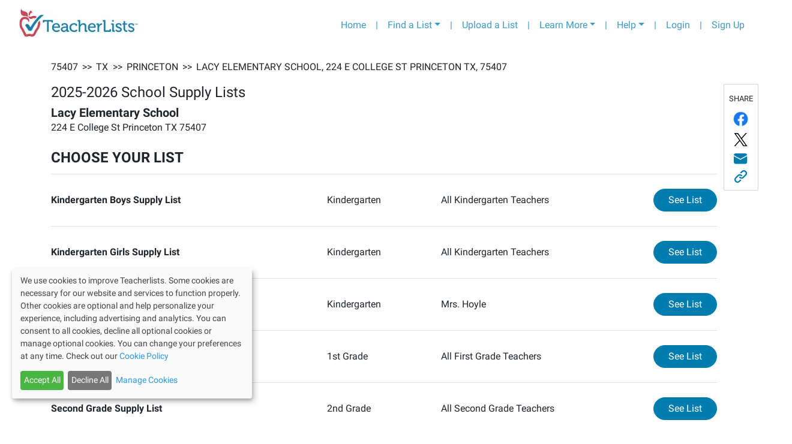

--- FILE ---
content_type: text/html; charset=utf-8
request_url: https://app.teacherlists.com/schools/109019-lacy-elementary-school
body_size: 11663
content:
<!DOCTYPE html><html lang="en"><head><link rel="preconnect" href="https://fonts.gstatic.com" crossorigin /><meta name="viewport" content="width=device-width"/><meta charSet="utf-8"/><meta name="google-site-verification" content="_LVZxo3Uj3p_tAeDdmvwM8WfA16P8wyY9iVH89j8PSE"/><style>svg:not(:root).svg-inline--fa {
  overflow: visible;
}

.svg-inline--fa {
  display: inline-block;
  font-size: inherit;
  height: 1em;
  overflow: visible;
  vertical-align: -0.125em;
}
.svg-inline--fa.fa-lg {
  vertical-align: -0.225em;
}
.svg-inline--fa.fa-w-1 {
  width: 0.0625em;
}
.svg-inline--fa.fa-w-2 {
  width: 0.125em;
}
.svg-inline--fa.fa-w-3 {
  width: 0.1875em;
}
.svg-inline--fa.fa-w-4 {
  width: 0.25em;
}
.svg-inline--fa.fa-w-5 {
  width: 0.3125em;
}
.svg-inline--fa.fa-w-6 {
  width: 0.375em;
}
.svg-inline--fa.fa-w-7 {
  width: 0.4375em;
}
.svg-inline--fa.fa-w-8 {
  width: 0.5em;
}
.svg-inline--fa.fa-w-9 {
  width: 0.5625em;
}
.svg-inline--fa.fa-w-10 {
  width: 0.625em;
}
.svg-inline--fa.fa-w-11 {
  width: 0.6875em;
}
.svg-inline--fa.fa-w-12 {
  width: 0.75em;
}
.svg-inline--fa.fa-w-13 {
  width: 0.8125em;
}
.svg-inline--fa.fa-w-14 {
  width: 0.875em;
}
.svg-inline--fa.fa-w-15 {
  width: 0.9375em;
}
.svg-inline--fa.fa-w-16 {
  width: 1em;
}
.svg-inline--fa.fa-w-17 {
  width: 1.0625em;
}
.svg-inline--fa.fa-w-18 {
  width: 1.125em;
}
.svg-inline--fa.fa-w-19 {
  width: 1.1875em;
}
.svg-inline--fa.fa-w-20 {
  width: 1.25em;
}
.svg-inline--fa.fa-pull-left {
  margin-right: 0.3em;
  width: auto;
}
.svg-inline--fa.fa-pull-right {
  margin-left: 0.3em;
  width: auto;
}
.svg-inline--fa.fa-border {
  height: 1.5em;
}
.svg-inline--fa.fa-li {
  width: 2em;
}
.svg-inline--fa.fa-fw {
  width: 1.25em;
}

.fa-layers svg.svg-inline--fa {
  bottom: 0;
  left: 0;
  margin: auto;
  position: absolute;
  right: 0;
  top: 0;
}

.fa-layers {
  display: inline-block;
  height: 1em;
  position: relative;
  text-align: center;
  vertical-align: -0.125em;
  width: 1em;
}
.fa-layers svg.svg-inline--fa {
  -webkit-transform-origin: center center;
          transform-origin: center center;
}

.fa-layers-counter, .fa-layers-text {
  display: inline-block;
  position: absolute;
  text-align: center;
}

.fa-layers-text {
  left: 50%;
  top: 50%;
  -webkit-transform: translate(-50%, -50%);
          transform: translate(-50%, -50%);
  -webkit-transform-origin: center center;
          transform-origin: center center;
}

.fa-layers-counter {
  background-color: #ff253a;
  border-radius: 1em;
  -webkit-box-sizing: border-box;
          box-sizing: border-box;
  color: #fff;
  height: 1.5em;
  line-height: 1;
  max-width: 5em;
  min-width: 1.5em;
  overflow: hidden;
  padding: 0.25em;
  right: 0;
  text-overflow: ellipsis;
  top: 0;
  -webkit-transform: scale(0.25);
          transform: scale(0.25);
  -webkit-transform-origin: top right;
          transform-origin: top right;
}

.fa-layers-bottom-right {
  bottom: 0;
  right: 0;
  top: auto;
  -webkit-transform: scale(0.25);
          transform: scale(0.25);
  -webkit-transform-origin: bottom right;
          transform-origin: bottom right;
}

.fa-layers-bottom-left {
  bottom: 0;
  left: 0;
  right: auto;
  top: auto;
  -webkit-transform: scale(0.25);
          transform: scale(0.25);
  -webkit-transform-origin: bottom left;
          transform-origin: bottom left;
}

.fa-layers-top-right {
  right: 0;
  top: 0;
  -webkit-transform: scale(0.25);
          transform: scale(0.25);
  -webkit-transform-origin: top right;
          transform-origin: top right;
}

.fa-layers-top-left {
  left: 0;
  right: auto;
  top: 0;
  -webkit-transform: scale(0.25);
          transform: scale(0.25);
  -webkit-transform-origin: top left;
          transform-origin: top left;
}

.fa-lg {
  font-size: 1.3333333333em;
  line-height: 0.75em;
  vertical-align: -0.0667em;
}

.fa-xs {
  font-size: 0.75em;
}

.fa-sm {
  font-size: 0.875em;
}

.fa-1x {
  font-size: 1em;
}

.fa-2x {
  font-size: 2em;
}

.fa-3x {
  font-size: 3em;
}

.fa-4x {
  font-size: 4em;
}

.fa-5x {
  font-size: 5em;
}

.fa-6x {
  font-size: 6em;
}

.fa-7x {
  font-size: 7em;
}

.fa-8x {
  font-size: 8em;
}

.fa-9x {
  font-size: 9em;
}

.fa-10x {
  font-size: 10em;
}

.fa-fw {
  text-align: center;
  width: 1.25em;
}

.fa-ul {
  list-style-type: none;
  margin-left: 2.5em;
  padding-left: 0;
}
.fa-ul &gt; li {
  position: relative;
}

.fa-li {
  left: -2em;
  position: absolute;
  text-align: center;
  width: 2em;
  line-height: inherit;
}

.fa-border {
  border: solid 0.08em #eee;
  border-radius: 0.1em;
  padding: 0.2em 0.25em 0.15em;
}

.fa-pull-left {
  float: left;
}

.fa-pull-right {
  float: right;
}

.fa.fa-pull-left,
.fas.fa-pull-left,
.far.fa-pull-left,
.fal.fa-pull-left,
.fab.fa-pull-left {
  margin-right: 0.3em;
}
.fa.fa-pull-right,
.fas.fa-pull-right,
.far.fa-pull-right,
.fal.fa-pull-right,
.fab.fa-pull-right {
  margin-left: 0.3em;
}

.fa-spin {
  -webkit-animation: fa-spin 2s infinite linear;
          animation: fa-spin 2s infinite linear;
}

.fa-pulse {
  -webkit-animation: fa-spin 1s infinite steps(8);
          animation: fa-spin 1s infinite steps(8);
}

@-webkit-keyframes fa-spin {
  0% {
    -webkit-transform: rotate(0deg);
            transform: rotate(0deg);
  }
  100% {
    -webkit-transform: rotate(360deg);
            transform: rotate(360deg);
  }
}

@keyframes fa-spin {
  0% {
    -webkit-transform: rotate(0deg);
            transform: rotate(0deg);
  }
  100% {
    -webkit-transform: rotate(360deg);
            transform: rotate(360deg);
  }
}
.fa-rotate-90 {
  -ms-filter: &quot;progid:DXImageTransform.Microsoft.BasicImage(rotation=1)&quot;;
  -webkit-transform: rotate(90deg);
          transform: rotate(90deg);
}

.fa-rotate-180 {
  -ms-filter: &quot;progid:DXImageTransform.Microsoft.BasicImage(rotation=2)&quot;;
  -webkit-transform: rotate(180deg);
          transform: rotate(180deg);
}

.fa-rotate-270 {
  -ms-filter: &quot;progid:DXImageTransform.Microsoft.BasicImage(rotation=3)&quot;;
  -webkit-transform: rotate(270deg);
          transform: rotate(270deg);
}

.fa-flip-horizontal {
  -ms-filter: &quot;progid:DXImageTransform.Microsoft.BasicImage(rotation=0, mirror=1)&quot;;
  -webkit-transform: scale(-1, 1);
          transform: scale(-1, 1);
}

.fa-flip-vertical {
  -ms-filter: &quot;progid:DXImageTransform.Microsoft.BasicImage(rotation=2, mirror=1)&quot;;
  -webkit-transform: scale(1, -1);
          transform: scale(1, -1);
}

.fa-flip-both, .fa-flip-horizontal.fa-flip-vertical {
  -ms-filter: &quot;progid:DXImageTransform.Microsoft.BasicImage(rotation=2, mirror=1)&quot;;
  -webkit-transform: scale(-1, -1);
          transform: scale(-1, -1);
}

:root .fa-rotate-90,
:root .fa-rotate-180,
:root .fa-rotate-270,
:root .fa-flip-horizontal,
:root .fa-flip-vertical,
:root .fa-flip-both {
  -webkit-filter: none;
          filter: none;
}

.fa-stack {
  display: inline-block;
  height: 2em;
  position: relative;
  width: 2.5em;
}

.fa-stack-1x,
.fa-stack-2x {
  bottom: 0;
  left: 0;
  margin: auto;
  position: absolute;
  right: 0;
  top: 0;
}

.svg-inline--fa.fa-stack-1x {
  height: 1em;
  width: 1.25em;
}
.svg-inline--fa.fa-stack-2x {
  height: 2em;
  width: 2.5em;
}

.fa-inverse {
  color: #fff;
}

.sr-only {
  border: 0;
  clip: rect(0, 0, 0, 0);
  height: 1px;
  margin: -1px;
  overflow: hidden;
  padding: 0;
  position: absolute;
  width: 1px;
}

.sr-only-focusable:active, .sr-only-focusable:focus {
  clip: auto;
  height: auto;
  margin: 0;
  overflow: visible;
  position: static;
  width: auto;
}

.svg-inline--fa .fa-primary {
  fill: var(--fa-primary-color, currentColor);
  opacity: 1;
  opacity: var(--fa-primary-opacity, 1);
}

.svg-inline--fa .fa-secondary {
  fill: var(--fa-secondary-color, currentColor);
  opacity: 0.4;
  opacity: var(--fa-secondary-opacity, 0.4);
}

.svg-inline--fa.fa-swap-opacity .fa-primary {
  opacity: 0.4;
  opacity: var(--fa-secondary-opacity, 0.4);
}

.svg-inline--fa.fa-swap-opacity .fa-secondary {
  opacity: 1;
  opacity: var(--fa-primary-opacity, 1);
}

.svg-inline--fa mask .fa-primary,
.svg-inline--fa mask .fa-secondary {
  fill: black;
}

.fad.fa-inverse {
  color: #fff;
}</style><link rel="preconnect" href="https://fonts.gstatic.com"/><link rel="stylesheet" data-href="https://fonts.googleapis.com/css2?family=Lato:wght@400;700&amp;display=swap" data-optimized-fonts="true"/><link rel="stylesheet" href="/css/roboto/v20/app/roboto.css"/><script>(function(w,d,s,l,i){w[l]=w[l]||[];w[l].push({'gtm.start':
                new Date().getTime(),event:'gtm.js'});var f=d.getElementsByTagName(s)[0],
                j=d.createElement(s),dl=l!='dataLayer'?'&l='+l:'';j.async=true;j.src=
                'https://www.googletagmanager.com/gtm.js?id='+i+dl;f.parentNode.insertBefore(j,f);
                })(window,document,'script','dataLayer','GTM-T4PK7SR');</script><script type="text/javascript" src="//cdn-4.convertexperiments.com/js/10041356-10041423.js"></script><link rel="preconnect" href="https://fonts.googleapis.com"/><link rel="preconnect" href="https://fonts.gstatic.com"/><link rel="stylesheet" data-href="https://fonts.googleapis.com/css2?family=Bree+Serif&amp;display=swap" data-optimized-fonts="true"/><title>Lacy Elementary School, 2025-2026 School Supply Lists | TeacherLists</title><script type="application/ld+json">{"@context":"https://schema.org","@type":"Article","mainEntityOfPage":{"@type":"ItemList","numberOfItems":9,"itemListElement":[{"@type":"ListItem","position":1,"item":{"@type":"ListItem","name":"Kindergarten Boys Supply List","url":"https://app.teacherlists.com/schools/109019-lacy-elementary-school/2923676-kindergarten-boys-supply-list/all-kindergarten-teachers/supply-list"}},{"@type":"ListItem","position":2,"item":{"@type":"ListItem","name":"Kindergarten Girls Supply List","url":"https://app.teacherlists.com/schools/109019-lacy-elementary-school/4251830-kindergarten-girls-supply-list/all-kindergarten-teachers/supply-list"}},{"@type":"ListItem","position":3,"item":{"@type":"ListItem","name":"Life Skills 1 & 2 Supply List","url":"https://app.teacherlists.com/schools/109019-lacy-elementary-school/2924174-life-skills-1--2-supply-list/mrs-hoyle/supply-list"}},{"@type":"ListItem","position":4,"item":{"@type":"ListItem","name":"First Grade Supply List","url":"https://app.teacherlists.com/schools/109019-lacy-elementary-school/2923722-first-grade-supply-list/all-first-grade-teachers/supply-list"}},{"@type":"ListItem","position":5,"item":{"@type":"ListItem","name":"Second Grade Supply List","url":"https://app.teacherlists.com/schools/109019-lacy-elementary-school/2923779-second-grade-supply-list/all-second-grade-teachers/supply-list"}},{"@type":"ListItem","position":6,"item":{"@type":"ListItem","name":"Third Grade Boys Supply List","url":"https://app.teacherlists.com/schools/109019-lacy-elementary-school/2923821-third-grade-boys-supply-list/all-third-grade-teachers/supply-list"}},{"@type":"ListItem","position":7,"item":{"@type":"ListItem","name":"Third Grade Girls Supply List","url":"https://app.teacherlists.com/schools/109019-lacy-elementary-school/4251840-third-grade-girls-supply-list/all-third-grade-teachers/supply-list"}},{"@type":"ListItem","position":8,"item":{"@type":"ListItem","name":"Fourth Grade Supply List","url":"https://app.teacherlists.com/schools/109019-lacy-elementary-school/2923899-fourth-grade-supply-list/all-fourth-grade-teachers/supply-list"}},{"@type":"ListItem","position":9,"item":{"@type":"ListItem","name":"Fifth Grade Supply List","url":"https://app.teacherlists.com/schools/109019-lacy-elementary-school/2924104-fifth-grade-supply-list/all-fifth-grade-teachers/supply-list"}}]},"description":"Find your teacher's official 2025 back-to-school supply list Lacy Elementary School, Princeton, TX.","author":{"@type":"Thing","name":"Official school supply lists from Lacy Elementary School, Princeton, TX","url":"https://app.teacherlists.com/schools/109019-lacy-elementary-school"},"headline":"Lacy Elementary School, 2025-2026 School Supply Lists | TeacherLists","breadcrumb":{"@type":"BreadcrumbList","name":"Browsing Breadcrumbs","itemListElement":[{"@type":"ListItem","position":1,"item":{"@id":"https://app.teacherlists.com/search/zip/75407","name":"75407"}},{"@type":"ListItem","position":2,"item":{"@id":"https://app.teacherlists.com/browse/state/TX","name":"TX"}},{"@type":"ListItem","position":3,"item":{"@id":"https://app.teacherlists.com/browse/city/Princeton/TX","name":"Princeton"}},{"@type":"ListItem","position":4,"item":{"@id":"https://app.teacherlists.com/schools/109019-lacy-elementary-school","name":"Lacy Elementary School, 224 E College St Princeton TX, 75407"}}]}}</script><meta property="og:title" content="Lacy Elementary School, 2025-2026 School Supply Lists | TeacherLists"/><meta property="og:image" content="https://www.teacherlists.com/content/files/2024/02/0224-tl-logo-fb-share.png"/><meta name="description" content="Find your teacher&#x27;s official 2025 back-to-school supply list Lacy Elementary School, Princeton, TX."/><meta property="og:description" content="Find your teacher&#x27;s official 2025 back-to-school supply list Lacy Elementary School, Princeton, TX."/><link rel="icon" href="/favicon.ico"/><link rel="icon" media="print" href="/public/css/print.scss"/><meta name="next-head-count" content="20"/><link rel="preload" href="/_next/static/css/f523c7482ceaf4efb554.css" as="style"/><link rel="stylesheet" href="/_next/static/css/f523c7482ceaf4efb554.css" data-n-g=""/><link rel="preload" href="/_next/static/css/f79bf274fe8c80886766.css" as="style"/><link rel="stylesheet" href="/_next/static/css/f79bf274fe8c80886766.css" data-n-p=""/><noscript data-n-css=""></noscript><script defer="" nomodule="" src="/_next/static/chunks/polyfills-a40ef1678bae11e696dba45124eadd70.js"></script><script src="/_next/static/chunks/webpack-817316fd481a0ae08e7a.js" defer=""></script><script src="/_next/static/chunks/framework-3ac77f2d8a20b7f32dfb.js" defer=""></script><script src="/_next/static/chunks/main-61fd53e2b95ee4b75e19.js" defer=""></script><script src="/_next/static/chunks/pages/_app-b20fc70387e485f07966.js" defer=""></script><script src="/_next/static/chunks/29107295-9f9dd7426e7e958c5264.js" defer=""></script><script src="/_next/static/chunks/bee240a3-3ebbc8120f8244313f1f.js" defer=""></script><script src="/_next/static/chunks/9814-ea4b685988fff0c7c8bf.js" defer=""></script><script src="/_next/static/chunks/9741-d521dd3d871cad0db5ca.js" defer=""></script><script src="/_next/static/chunks/3610-b6a3e205fec7fff40735.js" defer=""></script><script src="/_next/static/chunks/7227-969c0c345cf60b9b8d51.js" defer=""></script><script src="/_next/static/chunks/7143-f5c7cec82bbdb9a28057.js" defer=""></script><script src="/_next/static/chunks/2752-bc004b016ffa7ac0ba0c.js" defer=""></script><script src="/_next/static/chunks/pages/schools/%5BschoolSlug%5D-950881b14e9ce750763a.js" defer=""></script><script src="/_next/static/C1Nki4yq8qDbHvD-h8fmR/_buildManifest.js" defer=""></script><script src="/_next/static/C1Nki4yq8qDbHvD-h8fmR/_ssgManifest.js" defer=""></script><style data-href="https://fonts.googleapis.com/css2?family=Lato:wght@400;700&display=swap">@font-face{font-family:'Lato';font-style:normal;font-weight:400;font-display:swap;src:url(https://fonts.gstatic.com/l/font?kit=S6uyw4BMUTPHvxo&skey=2d58b92a99e1c086&v=v25) format('woff')}@font-face{font-family:'Lato';font-style:normal;font-weight:700;font-display:swap;src:url(https://fonts.gstatic.com/l/font?kit=S6u9w4BMUTPHh6UVeww&skey=3480a19627739c0d&v=v25) format('woff')}@font-face{font-family:'Lato';font-style:normal;font-weight:400;font-display:swap;src:url(https://fonts.gstatic.com/s/lato/v25/S6uyw4BMUTPHjxAwXiWtFCfQ7A.woff2) format('woff2');unicode-range:U+0100-02BA,U+02BD-02C5,U+02C7-02CC,U+02CE-02D7,U+02DD-02FF,U+0304,U+0308,U+0329,U+1D00-1DBF,U+1E00-1E9F,U+1EF2-1EFF,U+2020,U+20A0-20AB,U+20AD-20C0,U+2113,U+2C60-2C7F,U+A720-A7FF}@font-face{font-family:'Lato';font-style:normal;font-weight:400;font-display:swap;src:url(https://fonts.gstatic.com/s/lato/v25/S6uyw4BMUTPHjx4wXiWtFCc.woff2) format('woff2');unicode-range:U+0000-00FF,U+0131,U+0152-0153,U+02BB-02BC,U+02C6,U+02DA,U+02DC,U+0304,U+0308,U+0329,U+2000-206F,U+20AC,U+2122,U+2191,U+2193,U+2212,U+2215,U+FEFF,U+FFFD}@font-face{font-family:'Lato';font-style:normal;font-weight:700;font-display:swap;src:url(https://fonts.gstatic.com/s/lato/v25/S6u9w4BMUTPHh6UVSwaPGQ3q5d0N7w.woff2) format('woff2');unicode-range:U+0100-02BA,U+02BD-02C5,U+02C7-02CC,U+02CE-02D7,U+02DD-02FF,U+0304,U+0308,U+0329,U+1D00-1DBF,U+1E00-1E9F,U+1EF2-1EFF,U+2020,U+20A0-20AB,U+20AD-20C0,U+2113,U+2C60-2C7F,U+A720-A7FF}@font-face{font-family:'Lato';font-style:normal;font-weight:700;font-display:swap;src:url(https://fonts.gstatic.com/s/lato/v25/S6u9w4BMUTPHh6UVSwiPGQ3q5d0.woff2) format('woff2');unicode-range:U+0000-00FF,U+0131,U+0152-0153,U+02BB-02BC,U+02C6,U+02DA,U+02DC,U+0304,U+0308,U+0329,U+2000-206F,U+20AC,U+2122,U+2191,U+2193,U+2212,U+2215,U+FEFF,U+FFFD}</style><style data-href="https://fonts.googleapis.com/css2?family=Bree+Serif&display=swap">@font-face{font-family:'Bree Serif';font-style:normal;font-weight:400;font-display:swap;src:url(https://fonts.gstatic.com/l/font?kit=4UaHrEJCrhhnVA3DgluAx64&skey=31c3ad25dd3d74b0&v=v18) format('woff')}@font-face{font-family:'Bree Serif';font-style:normal;font-weight:400;font-display:swap;src:url(https://fonts.gstatic.com/s/breeserif/v18/4UaHrEJCrhhnVA3DgluA96Tp57F2IwN-Pw.woff2) format('woff2');unicode-range:U+0100-02BA,U+02BD-02C5,U+02C7-02CC,U+02CE-02D7,U+02DD-02FF,U+0304,U+0308,U+0329,U+1D00-1DBF,U+1E00-1E9F,U+1EF2-1EFF,U+2020,U+20A0-20AB,U+20AD-20C0,U+2113,U+2C60-2C7F,U+A720-A7FF}@font-face{font-family:'Bree Serif';font-style:normal;font-weight:400;font-display:swap;src:url(https://fonts.gstatic.com/s/breeserif/v18/4UaHrEJCrhhnVA3DgluA96rp57F2IwM.woff2) format('woff2');unicode-range:U+0000-00FF,U+0131,U+0152-0153,U+02BB-02BC,U+02C6,U+02DA,U+02DC,U+0304,U+0308,U+0329,U+2000-206F,U+20AC,U+2122,U+2191,U+2193,U+2212,U+2215,U+FEFF,U+FFFD}</style></head><body><div id="__next"><noscript><iframe src="https://www.googletagmanager.com/ns.html?id=GTM-T4PK7SR" height="0" width="0" style="display:none;visibility:hidden"></iframe></noscript><div class="container-fluid"><nav class="header_navbarContainer__2Ip2R navbar navbar-expand-lg navbar-light bg-light"><a href="https://www.teacherlists.com" class="navbar-brand"><div style="display:inline-block;max-width:100%;overflow:hidden;position:relative;box-sizing:border-box;margin:0"><div style="box-sizing:border-box;display:block;max-width:100%"><img style="max-width:100%;display:block;margin:0;border:none;padding:0" alt="" aria-hidden="true" src="[data-uri]"/></div><img alt="teacherlists-logo" src="[data-uri]" decoding="async" data-nimg="intrinsic" style="position:absolute;top:0;left:0;bottom:0;right:0;box-sizing:border-box;padding:0;border:none;margin:auto;display:block;width:0;height:0;min-width:100%;max-width:100%;min-height:100%;max-height:100%"/><noscript><img alt="teacherlists-logo" srcSet="/_next/image?url=%2FTL-logo.jpg&amp;w=256&amp;q=75 1x, /_next/image?url=%2FTL-logo.jpg&amp;w=640&amp;q=75 2x" src="/_next/image?url=%2FTL-logo.jpg&amp;w=640&amp;q=75" decoding="async" data-nimg="intrinsic" style="position:absolute;top:0;left:0;bottom:0;right:0;box-sizing:border-box;padding:0;border:none;margin:auto;display:block;width:0;height:0;min-width:100%;max-width:100%;min-height:100%;max-height:100%" loading="lazy"/></noscript></div></a><button aria-label="Toggle navigation" type="button" class="navbar-toggler"><span class="navbar-toggler-icon"></span></button><div class="collapse navbar-collapse"><ul class="ml-auto navbar-nav"><li class="nav-item"><a href="https://www.teacherlists.com" class="nav-link">Home</a></li><li class="d-none d-md-block nav-item"><a class="nav-link">|</a></li><li class="dropdown nav-item"><a aria-haspopup="true" href="#" class="dropdown-toggle nav-link" aria-expanded="false">Find a List</a><div tabindex="-1" role="menu" aria-hidden="true" class="header_tlFindAList__3-cWr dropdown-menu"><div class="FindAList_container__46aFt"><h5 class="text-center FindAList_header__ctpNG">Search by school name or zip code</h5><div class="row"><div class="col-sm-12 col-md-5"><style data-emotion="css 2b097c-container">.css-2b097c-container{position:relative;box-sizing:border-box;}</style><div class=" css-2b097c-container" id="find-a-list-state"><style data-emotion="css 7pg0cj-a11yText">.css-7pg0cj-a11yText{z-index:9999;border:0;clip:rect(1px, 1px, 1px, 1px);height:1px;width:1px;position:absolute;overflow:hidden;padding:0;white-space:nowrap;}</style><span aria-live="polite" aria-atomic="false" aria-relevant="additions text" class="css-7pg0cj-a11yText"></span><style data-emotion="css yk16xz-control">.css-yk16xz-control{-webkit-align-items:center;-webkit-box-align:center;-ms-flex-align:center;align-items:center;background-color:hsl(0, 0%, 100%);border-color:hsl(0, 0%, 80%);border-radius:4px;border-style:solid;border-width:1px;cursor:default;display:-webkit-box;display:-webkit-flex;display:-ms-flexbox;display:flex;-webkit-box-flex-wrap:wrap;-webkit-flex-wrap:wrap;-ms-flex-wrap:wrap;flex-wrap:wrap;-webkit-box-pack:justify;-webkit-justify-content:space-between;justify-content:space-between;min-height:38px;outline:0!important;position:relative;-webkit-transition:all 100ms;transition:all 100ms;box-sizing:border-box;}.css-yk16xz-control:hover{border-color:hsl(0, 0%, 70%);}</style><div class=" css-yk16xz-control"><style data-emotion="css 1hwfws3">.css-1hwfws3{-webkit-align-items:center;-webkit-box-align:center;-ms-flex-align:center;align-items:center;display:-webkit-box;display:-webkit-flex;display:-ms-flexbox;display:flex;-webkit-flex:1;-ms-flex:1;flex:1;-webkit-box-flex-wrap:wrap;-webkit-flex-wrap:wrap;-ms-flex-wrap:wrap;flex-wrap:wrap;padding:2px 8px;-webkit-overflow-scrolling:touch;position:relative;overflow:hidden;box-sizing:border-box;}</style><div class=" css-1hwfws3"><style data-emotion="css 1wa3eu0-placeholder">.css-1wa3eu0-placeholder{color:hsl(0, 0%, 50%);margin-left:2px;margin-right:2px;position:absolute;top:50%;-webkit-transform:translateY(-50%);-moz-transform:translateY(-50%);-ms-transform:translateY(-50%);transform:translateY(-50%);box-sizing:border-box;}</style><div class=" css-1wa3eu0-placeholder">Select a State</div><style data-emotion="css 1g6gooi">.css-1g6gooi{margin:2px;padding-bottom:2px;padding-top:2px;visibility:visible;color:hsl(0, 0%, 20%);box-sizing:border-box;}</style><div class="css-1g6gooi"><div class="" style="display:inline-block"><input type="text" autoCapitalize="none" autoComplete="off" autoCorrect="off" id="react-select-907068-input" spellcheck="false" tabindex="0" value="" aria-autocomplete="list" style="box-sizing:content-box;width:1px;label:input;background:0;border:0;font-size:inherit;opacity:1;outline:0;padding:0;color:inherit"/><div style="position:absolute;top:0;left:0;visibility:hidden;height:0;overflow:scroll;white-space:pre"></div></div></div></div><style data-emotion="css 1wy0on6">.css-1wy0on6{-webkit-align-items:center;-webkit-box-align:center;-ms-flex-align:center;align-items:center;-webkit-align-self:stretch;-ms-flex-item-align:stretch;align-self:stretch;display:-webkit-box;display:-webkit-flex;display:-ms-flexbox;display:flex;-webkit-flex-shrink:0;-ms-flex-negative:0;flex-shrink:0;box-sizing:border-box;}</style><div class=" css-1wy0on6"><style data-emotion="css 1okebmr-indicatorSeparator">.css-1okebmr-indicatorSeparator{-webkit-align-self:stretch;-ms-flex-item-align:stretch;align-self:stretch;background-color:hsl(0, 0%, 80%);margin-bottom:8px;margin-top:8px;width:1px;box-sizing:border-box;}</style><span class=" css-1okebmr-indicatorSeparator"></span><style data-emotion="css tlfecz-indicatorContainer">.css-tlfecz-indicatorContainer{color:hsl(0, 0%, 80%);display:-webkit-box;display:-webkit-flex;display:-ms-flexbox;display:flex;padding:8px;-webkit-transition:color 150ms;transition:color 150ms;box-sizing:border-box;}.css-tlfecz-indicatorContainer:hover{color:hsl(0, 0%, 60%);}</style><div class=" css-tlfecz-indicatorContainer" aria-hidden="true"><style data-emotion="css 8mmkcg">.css-8mmkcg{display:inline-block;fill:currentColor;line-height:1;stroke:currentColor;stroke-width:0;}</style><svg height="20" width="20" viewBox="0 0 20 20" aria-hidden="true" focusable="false" class="css-8mmkcg"><path d="M4.516 7.548c0.436-0.446 1.043-0.481 1.576 0l3.908 3.747 3.908-3.747c0.533-0.481 1.141-0.446 1.574 0 0.436 0.445 0.408 1.197 0 1.615-0.406 0.418-4.695 4.502-4.695 4.502-0.217 0.223-0.502 0.335-0.787 0.335s-0.57-0.112-0.789-0.335c0 0-4.287-4.084-4.695-4.502s-0.436-1.17 0-1.615z"></path></svg></div></div></div></div></div><div class="col-sm-12 col-md-7"><div class="dropdown"><div data-toggle="dropdown" aria-expanded="false" aria-haspopup="true" class=""><div class="input-group"><input type="text" size="200" placeholder="School Name or Zip Code" value="" class="form-control" aria-invalid="false"/><div class="input-group-append"><button type="button" style="z-index:0" class="FindAList_inputGroupButton__2zs_0 btn btn-secondary"><svg aria-hidden="true" focusable="false" data-prefix="fas" data-icon="search" class="svg-inline--fa fa-search fa-w-16 " role="img" xmlns="http://www.w3.org/2000/svg" viewBox="0 0 512 512"><path fill="currentColor" d="M505 442.7L405.3 343c-4.5-4.5-10.6-7-17-7H372c27.6-35.3 44-79.7 44-128C416 93.1 322.9 0 208 0S0 93.1 0 208s93.1 208 208 208c48.3 0 92.7-16.4 128-44v16.3c0 6.4 2.5 12.5 7 17l99.7 99.7c9.4 9.4 24.6 9.4 33.9 0l28.3-28.3c9.4-9.4 9.4-24.6.1-34zM208 336c-70.7 0-128-57.2-128-128 0-70.7 57.2-128 128-128 70.7 0 128 57.2 128 128 0 70.7-57.2 128-128 128z"></path></svg></button></div><div class="invalid-feedback"></div></div></div><div tabindex="-1" role="menu" style="max-height:20rem;overflow-y:auto;z-index:999" aria-hidden="true" class="dropdown-menu"></div></div></div></div><div class="text-center border-top mt-2 row"><div class="col"><a href="/browse">Browse Schools by State</a></div></div></div></div></li><li class="d-none d-md-block nav-item"><a class="nav-link">|</a></li><li class="nav-item"><a href="https://app.teacherlists.com/powerloader/" class="gtm-header-nav-uploadalist nav-link">Upload a List</a></li><li class="d-none d-md-block nav-item"><a class="nav-link">|</a></li><li class="dropdown nav-item"><a aria-haspopup="true" href="#" class="dropdown-toggle nav-link" aria-expanded="false">Learn More</a><div tabindex="-1" role="menu" aria-hidden="true" class="dropdown-menu dropdown-menu-right"><button type="button" tabindex="0" role="menuitem" class="dropdown-item"><a href="https://www.teacherlists.com/content/" class="nav-link">For School Districts</a></button><button type="button" tabindex="0" role="menuitem" class="dropdown-item"><a href="https://www.teacherlists.com/content/teachers/" class="nav-link">For Teachers</a></button><button type="button" tabindex="0" role="menuitem" class="dropdown-item"><a href="https://www.teacherlists.com/content/families/" class="nav-link">For Families</a></button><button type="button" tabindex="0" role="menuitem" class="dropdown-item"><a href="https://www.teacherlists.com/content/wishlist/" class="nav-link">About Wish Lists</a></button><button type="button" tabindex="0" role="menuitem" class="dropdown-item"><a href="https://app.teacherlists.com/quick-start-school-supply-lists" class="nav-link">Quick Start Supply Lists</a></button><button type="button" tabindex="0" role="menuitem" class="dropdown-item"><a href="https://www.teacherlists.com/content/sweepstakes/" class="nav-link">Sweepstakes and Promotions</a></button><button type="button" tabindex="0" role="menuitem" class="dropdown-item"><a href="https://www.teacherlists.com/blog/learning_library/" class="nav-link">Free Classroom Activities</a></button><button type="button" tabindex="0" role="menuitem" class="dropdown-item"><a href="https://www.teacherlists.com/content/teacher-discounts/" class="nav-link">Discounts for Teachers</a></button><button type="button" tabindex="0" role="menuitem" class="dropdown-item"><a href="https://www.teacherlists.com/content/video/" class="nav-link">Watch Our Video</a></button><button type="button" tabindex="0" role="menuitem" class="dropdown-item"><a href="https://www.teacherlists.com/content/supplyaclassroom/" class="nav-link">Donate to a Classroom in Need</a></button></div></li> <li class="d-none d-md-block nav-item"><div class="nav-link">|</div></li><li class="dropdown nav-item"><a aria-haspopup="true" href="#" class="dropdown-toggle nav-link" aria-expanded="false">Help</a><div tabindex="-1" role="menu" aria-hidden="true" class="dropdown-menu dropdown-menu-right"><button type="button" tabindex="0" role="menuitem" class="dropdown-item"><a href="https://www.teacherlists.com/content/faq-schools/" class="nav-link">FAQs</a></button><button type="button" tabindex="0" role="menuitem" class="dropdown-item"><a href="https://www.teacherlists.com/content/faq-schools/" class="nav-link">Getting Started</a></button><button type="button" tabindex="0" role="menuitem" class="dropdown-item"><a href="https://app.teacherlists.com/quick-start-school-supply-lists" class="nav-link">Quick Start Supply Lists</a></button><button type="button" tabindex="0" role="menuitem" class="dropdown-item"><a href="https://www.teacherlists.com/content/faq-schools/#how-to&#x27;s-for-schools--teachers" class="nav-link">How-To&#x27;s for Schools</a></button><button type="button" tabindex="0" role="menuitem" class="dropdown-item"><a href="https://www.teacherlists.com/content/faq-schools/#how-to&#x27;s-for-parents" class="nav-link">How-To&#x27;s for Parents</a></button><button type="button" tabindex="0" role="menuitem" class="dropdown-item"><a target="_blank" rel="noreferrer" href="https://www.teacherlists.com/content/contactus/" class="nav-link">Contact Us</a></button></div></li> <li class="d-none d-md-block nav-item"><div class="nav-link">|</div></li><li class="nav-item"><a href="/login" class="nav-link">Login</a></li><li class="d-none d-md-block nav-item"><div class="nav-link">|</div></li><li class="nav-item"><a href="/users/create" class="nav-link">Sign Up</a></li></ul></div></nav></div><div class="container"><div class="App_schoolSpinnerContainer__1wJ3d row"><div role="status" class="text-center spinner-border text-primary"><span class="sr-only">Loading...</span></div></div></div><div class="TLToTop_btnTotop__W-Jp2 TLToTop_posRight__1D8OG"><svg aria-hidden="true" focusable="false" data-prefix="fas" data-icon="arrow-circle-up" class="svg-inline--fa fa-arrow-circle-up fa-w-16 TLToTop_topIconHide__1LZ8K" role="img" xmlns="http://www.w3.org/2000/svg" viewBox="0 0 512 512"><path fill="currentColor" d="M8 256C8 119 119 8 256 8s248 111 248 248-111 248-248 248S8 393 8 256zm143.6 28.9l72.4-75.5V392c0 13.3 10.7 24 24 24h16c13.3 0 24-10.7 24-24V209.4l72.4 75.5c9.3 9.7 24.8 9.9 34.3.4l10.9-11c9.4-9.4 9.4-24.6 0-33.9L273 107.7c-9.4-9.4-24.6-9.4-33.9 0L106.3 240.4c-9.4 9.4-9.4 24.6 0 33.9l10.9 11c9.6 9.5 25.1 9.3 34.4-.4z"></path></svg></div><script type="text/javascript" id="hs-script-loader" async="" defer="" src="//js.hs-scripts.com/5659842.js"></script><div class="footer_footer__2j_Fr"><div class="container"><div class="row footer_footerLinks__PR-M7 mt-3"><div class="col-6 col-md-3 order-1 footer_footerSectionPadding__lWgb9 pl-0"><div class="footer_footerCategoryText__3d1vc">Learn More:</div><ul class="p-0"><li class="p-0"><a class="footer_footerLinkText__2GUmB" href="https://www.teacherlists.com/content/schools-districts/">For School Districts</a></li><li class="p-0"><a class="footer_footerLinkText__2GUmB" href="https://www.teacherlists.com/content/teachers/">For Teachers</a></li><li class="p-0"><a class="footer_footerLinkText__2GUmB" href="https://www.teacherlists.com/content/families/">For Families</a></li><li class="p-0"><a class="footer_footerLinkText__2GUmB" href="https://www.teacherlists.com/content/wishlist/">About Wish Lists</a></li><li class="p-0"><a class="footer_footerLinkText__2GUmB" href="https://app.teacherlists.com/quick-start-school-supply-lists">Quick Start Supply Lists</a></li><li class="p-0"><a class="footer_footerLinkText__2GUmB" href="https://www.teacherlists.com/content/sweepstakes/">Sweepstakes and Promotions</a></li><li class="p-0"><a class="footer_footerLinkText__2GUmB" href="https://www.teacherlists.com/blog/learning_library/">Free Classroom Activities</a></li><li class="p-0"><a class="footer_footerLinkText__2GUmB" href="https://www.teacherlists.com/content/teacher-discounts/">Discounts for Teachers</a></li><li class="p-0"><a class="footer_footerLinkText__2GUmB" href="https://www.teacherlists.com/content/supplyaclassroom/">Donate to a Classroom in Need</a></li><li class="p-0"><a class="footer_footerLinkText__2GUmB" href="https://www.teacherlists.com/content/video/">Watch our Video</a></li></ul></div><div class="col-12 col-md-2 order-3 order-md-2 className={styles.footerCategoryText} pl-0"><div class="footer_footerCategoryText__3d1vc">Help:</div><ul class="p-0"><li class="p-0"><a class="footer_footerLinkText__2GUmB" href="https://www.teacherlists.com/content/faq-schools/">FAQs</a></li><li class="p-0"><a class="footer_footerLinkText__2GUmB" href="https://www.teacherlists.com/content/faq-schools/">Getting Started</a></li><li class="p-0"><a class="footer_footerLinkText__2GUmB" href="https://app.teacherlists.com/quick-start-school-supply-lists">Quick Start Supply Lists</a></li><li class="p-0"><a class="footer_footerLinkText__2GUmB" href="https://www.teacherlists.com/content/faq-schools/#how-to&#x27;s-for-schools--teachers">How-To&#x27;s for Schools</a></li><li class="p-0"><a class="footer_footerLinkText__2GUmB" href="https://www.teacherlists.com/content/faq-schools/#how-to&#x27;s-for-parents">How-To&#x27;s for Parents</a></li><li class="p-0"><a target="_blank" rel="noreferrer" class="footer_footerLinkText__2GUmB" href="https://www.teacherlists.com/content/contactus/">Contact Us</a></li></ul></div><div class="col-12 col-md-2 order-4 order-md-3 className={styles.footerCategoryText} pl-0"><div class="footer_footerCategoryText__3d1vc">Partner with us:</div><ul class="p-0"><li class="p-0"><a class="footer_footerLinkText__2GUmB" href="https://www.teacherlists.com/content/edtech/">EdTech Providers</a></li><li class="p-0"><a class="footer_footerLinkText__2GUmB" href="https://www.teacherlists.com/content/retailer/">Retailers</a></li><li class="p-0"><a class="footer_footerLinkText__2GUmB" href="https://www.teacherlists.com/content/brands/">Brands</a></li></ul></div><div class="col-12 col-md-2 order-3 order-md-4 className={styles.footerCategoryText} pl-0"><div class="footer_footerCategoryText__3d1vc">Company:</div><ul class="p-0"><li class="p-0"><a class="footer_footerLinkText__2GUmB" href="https://www.teacherlists.com/content/about-us/">Our Story</a></li><li class="p-0"><a class="footer_footerLinkText__2GUmB" href="https://www.teacherlists.com/blog/teacherlists-in-the-news/">In the News</a></li><li class="p-0"><a class="footer_footerLinkText__2GUmB" href="https://www.teacherlists.com/content/partners/">Our Partners</a></li><li class="p-0"><a class="footer_footerLinkText__2GUmB" href="https://www.teacherlists.com/blog/">Our Blog</a></li></ul></div><div class="col-6 col-md-3 order-2 order-md-last footer_footerSectionPadding__lWgb9 pl-0"><div class="footer_footerCategoryText__3d1vc">Partners:</div><ul class="p-0 footer_imageUl__amrRb"><li class="p-0 my-3"><img height="28px" width="120px" loading="lazy" src="/0319-tl-footer-ptotoday-logo.png" alt="PTOToday Logo"/></li><li class="p-0 my-3"><img height="66px" width="120px" loading="lazy" src="/0319-tl-footer-kinf-logo.png" alt="Kids in Need Foundation Logo"/></li><li class="p-0 my-3"><a href="https://www.teacherlists.com/accessibility" title="Promet - Web Accessibility Under Review"><img height="54px" width="120px" loading="lazy" src="/0319-tl-footer-promet-logo.png" alt="Promet - Web Accessibility Under Review"/></a></li></ul></div></div><div class="footer_footerLinks__PR-M7 row"><div class="footer_footerCopy__hunYu col-12 col-md-3 pl-0"><p class="footer_copyrightMargin__xqZxB footer_bottomText__3DaEX">©<!-- -->2026<!-- --> School Family Media. All rights reserved</p></div><div class="col-12 col-md-9 text-left pl-0"><a class="footer_footerCopy__hunYu footer_bottomText__3DaEX footer_bottomLink__JqzSA" target="_blank" rel="noreferrer" href="https://schoolfamilymedia.com/privacy-policy/?__hstc=236234654.165769047ed1b306d88d7130c1e58e2f.1708540682417.1712682764514.1712751890155.92&amp;__hssc=236234654.2.1712751890155&amp;__hsfp=1186769331">Privacy Policy</a> <span class="mx-2">|</span> <a class="footer_footerCopy__hunYu footer_bottomText__3DaEX footer_bottomLink__JqzSA" target="_blank" rel="noreferrer" href="https://schoolfamilymedia.com/text-messaging-terms-conditions/">Text Messaging Terms &amp; Conditions</a> <span class="mx-2">|</span> <a class="footer_footerCopy__hunYu footer_bottomText__3DaEX footer_bottomLink__JqzSA" target="_blank" rel="noreferrer" href="https://schoolfamilymedia.com/terms-of-sale-for-services-and-products-2024/">Terms of Sale</a> <span class="mx-2">|</span> <a class="footer_footerCopy__hunYu footer_bottomText__3DaEX footer_bottomLink__JqzSA" target="_blank" rel="noreferrer" href="https://schoolfamilymedia.com/website-terms-of-use-2024/">Terms of Use</a> <span class="mx-2">|</span> <a class="footer_footerCopy__hunYu footer_bottomText__3DaEX footer_bottomLink__JqzSA" target="_blank" rel="noreferrer" href="https://schoolfamilymedia.com/cookie-policy/">Cookie Policy</a> </div><div class="col-12 col-md-9 text-left pl-0 mb-2"><a class="footer_footerCopy__hunYu footer_bottomText__3DaEX footer_bottomLink__JqzSA" target="_blank" rel="noreferrer" href="https://schoolfamilymedia.com/ccpa-privacy-notice/">Privacy Policy for California Residents</a> <span class="mx-2">|</span> <a class="footer_footerCopy__hunYu  footer_bottomText__3DaEX footer_bottomLink__JqzSA" target="_blank" rel="noreferrer" href="https://schoolfamilymedia.com/personal-information/">California Residents Only—Do Not Sell My Personal Info</a><span class="mx-2">|</span> <a class="footer_footerCopy__hunYu footer_bottomText__3DaEX footer_bottomLink__JqzSA" target="_blank" rel="noreferrer" href="https://schoolfamilymedia.com/state-privacy-policies/">State Privacy Policies</a> </div><div class="footer_footerCopy__hunYu col-12 pl-0"><p class="footer_copyrightMargin__xqZxB footer_bottomText__3DaEX">The Bullseye Design and Target are registered trademarks of Target Brands, Inc. Walmart SM is a service mark of Wal-Mart.com USA, LLC and Wal-Mart Stores, Inc. Amazon is a registered trademark of Amazon Inc. Staples is a registered trademark of Staples, Inc. or its subsidiaries.</p></div></div></div></div></div><script id="__NEXT_DATA__" type="application/json">{"props":{"pageProps":{"school":{"id":109019,"name":"Lacy Elementary School","address_1":"224 E College St","address_2":null,"city":"Princeton","state":"TX","zip":"75407","district_id":1000218354,"school_year_start":"2025-08-11T04:00:00.000Z","school_year_end":"2026-05-21T04:00:00.000Z","brand_update_opt_out":false,"district":{"id":1000218354,"district_id":1000218354,"district":"Princeton ISD","zip":null,"state":"TX","nces_id":"4835850","added":"2019-02-25T12:25:58.000Z","added_by":"engineering","updated":"2022-02-03T00:40:19.000Z","updated_by":"jdrummond","testDistrict":0},"school_admins":[{"name":"Megan McKinzie-Santiago (mmmckinzie@yahoo.com)","id":112936,"first_name":"Megan","last_name":"McKinzie-Santiago","email":"mmmckinzie@yahoo.com","user_role_additional":null,"TeacherSchool":{"id":278828,"user_id":112936,"school_id":109019,"admin":0,"UserId":112936}},{"name":"Bri Parker (purchasing@princetonisd.net)","id":218818,"first_name":"Bri","last_name":"Parker","email":"purchasing@princetonisd.net","user_role_additional":null,"TeacherSchool":{"id":958073,"user_id":218818,"school_id":109019,"admin":2,"UserId":218818}},{"name":"Bri Parker (gabrielle.parker@princetonisd.net)","id":218200,"first_name":"Bri","last_name":"Parker","email":"gabrielle.parker@princetonisd.net","user_role_additional":null,"TeacherSchool":{"id":997821,"user_id":218200,"school_id":109019,"admin":2,"UserId":218200}},{"name":"Alyssa `Boehringer (alyssa.boehringer@princetonisd.net)","id":230673,"first_name":"Alyssa","last_name":"`Boehringer","email":"alyssa.boehringer@princetonisd.net","user_role_additional":null,"TeacherSchool":{"id":997840,"user_id":230673,"school_id":109019,"admin":2,"UserId":230673}},{"name":"Lauren Site Admin (lfredrikson@teacherlists.com)","id":241161,"first_name":"Lauren","last_name":"Site Admin","email":"lfredrikson@teacherlists.com","user_role_additional":null,"TeacherSchool":{"id":1151408,"user_id":241161,"school_id":109019,"admin":2,"UserId":241161}},{"name":"Cristi Prentice (cprentice@princetonisd.net)","id":265479,"first_name":"Cristi","last_name":"Prentice","email":"cprentice@princetonisd.net","user_role_additional":null,"TeacherSchool":{"id":1159063,"user_id":265479,"school_id":109019,"admin":0,"UserId":265479}},{"name":"Katie Guinn (Katie.guinn@princetonisd.net)","id":243900,"first_name":"Katie","last_name":"Guinn","email":"Katie.guinn@princetonisd.net","user_role_additional":null,"TeacherSchool":{"id":1400788,"user_id":243900,"school_id":109019,"admin":2,"UserId":243900}}],"school_info":{"id":4320,"supply_list_url":"https://www.princetonisd.net/Domain/376","original_file_url":"https://www.princetonisd.net/Domain/376","no_lists_custom_enabled":false,"no_lists_custom_message":null},"current_active_supply_lists":9},"lists":{"rows":[{"grade_levels":[{"0":"Kindergarten"}],"id":2923676,"teacher_id":218200,"school_id":109019,"list_name":"Kindergarten Boys Supply List","description":"","classrooms":null,"list_type":"supply","school_year":"2025-2026","created":"2021-06-24T04:23:19.000Z","modified":"2025-05-05T20:41:26.000Z","deleted":null,"status":true,"evergreen":false,"publish_date":null,"sort_order":0,"entry_method":"internal-connected","quarantine_list":false,"ai_list_confidence":null,"ai_list_uuid":null,"gradeList":"Kindergarten","user":{"name":"Bri Parker (gabrielle.parker@princetonisd.net)","id":218200,"first_name":"Bri","last_name":"Parker","email":"gabrielle.parker@princetonisd.net"},"creator":{"name":"Dm Incoho (incoho.teacherslist8@gmail.com)","id":85392,"email":"incoho.teacherslist8@gmail.com","salutation":"","first_name":"Dm","last_name":"Incoho","user_type":"admin"},"school":{"id":109019,"name":"Lacy Elementary School","address_1":"224 E College St","address_2":null,"city":"Princeton","state":"TX","zip":"75407","phone":"4699525400","district_id":1000218354,"school_admins":[{"id":218200,"TeacherSchool":{"id":997821,"user_id":218200,"school_id":109019,"admin":2,"UserId":218200}},{"id":218818,"TeacherSchool":{"id":958073,"user_id":218818,"school_id":109019,"admin":2,"UserId":218818}},{"id":243900,"TeacherSchool":{"id":1400788,"user_id":243900,"school_id":109019,"admin":2,"UserId":243900}},{"id":265479,"TeacherSchool":{"id":1159063,"user_id":265479,"school_id":109019,"admin":0,"UserId":265479}},{"id":241161,"TeacherSchool":{"id":1151408,"user_id":241161,"school_id":109019,"admin":2,"UserId":241161}},{"id":230673,"TeacherSchool":{"id":997840,"user_id":230673,"school_id":109019,"admin":2,"UserId":230673}}]},"classroom":{"id":2921831,"school_id":109019,"district_id":0,"class_name":"All Kindergarten Teachers","modified":null,"grade_levels":[{"id":9474179,"grade_levels_id":0,"classrooms_id":2921831,"created":null,"grade_level":{"id":0,"name":"Kindergarten","created":"2013-10-29T12:46:49.000Z","modified":null}}]}},{"grade_levels":[{"0":"Kindergarten"}],"id":4251830,"teacher_id":218200,"school_id":109019,"list_name":"Kindergarten Girls Supply List","description":"","classrooms":null,"list_type":"supply","school_year":"2025-2026","created":"2024-05-17T14:57:49.000Z","modified":"2025-05-05T20:41:33.000Z","deleted":null,"status":true,"evergreen":false,"publish_date":null,"sort_order":1,"entry_method":"internal-connected","quarantine_list":false,"ai_list_confidence":null,"ai_list_uuid":null,"gradeList":"Kindergarten","user":{"name":"Bri Parker (gabrielle.parker@princetonisd.net)","id":218200,"first_name":"Bri","last_name":"Parker","email":"gabrielle.parker@princetonisd.net"},"creator":{"name":"Hannah Lizotte (HLizotte@teacherlists.com)","id":219291,"email":"HLizotte@teacherlists.com","salutation":null,"first_name":"Hannah","last_name":"Lizotte","user_type":"admin"},"school":{"id":109019,"name":"Lacy Elementary School","address_1":"224 E College St","address_2":null,"city":"Princeton","state":"TX","zip":"75407","phone":"4699525400","district_id":1000218354,"school_admins":[{"id":218818,"TeacherSchool":{"id":958073,"user_id":218818,"school_id":109019,"admin":2,"UserId":218818}},{"id":218200,"TeacherSchool":{"id":997821,"user_id":218200,"school_id":109019,"admin":2,"UserId":218200}},{"id":230673,"TeacherSchool":{"id":997840,"user_id":230673,"school_id":109019,"admin":2,"UserId":230673}},{"id":241161,"TeacherSchool":{"id":1151408,"user_id":241161,"school_id":109019,"admin":2,"UserId":241161}},{"id":265479,"TeacherSchool":{"id":1159063,"user_id":265479,"school_id":109019,"admin":0,"UserId":265479}},{"id":243900,"TeacherSchool":{"id":1400788,"user_id":243900,"school_id":109019,"admin":2,"UserId":243900}}]},"classroom":{"id":4250726,"school_id":109019,"district_id":0,"class_name":"All Kindergarten Teachers","modified":null,"grade_levels":[{"id":9474180,"grade_levels_id":0,"classrooms_id":4250726,"created":null,"grade_level":{"id":0,"name":"Kindergarten","created":"2013-10-29T12:46:49.000Z","modified":null}}]}},{"grade_levels":[{"0":"Kindergarten"}],"id":2924174,"teacher_id":218200,"school_id":109019,"list_name":"Life Skills 1 \u0026 2 Supply List","description":"Parents Do not buy grade level school supplies.  This is the supply list we will be using ","classrooms":null,"list_type":"supply","school_year":"2025-2026","created":"2021-06-24T05:58:41.000Z","modified":"2025-05-05T20:40:48.000Z","deleted":null,"status":true,"evergreen":false,"publish_date":null,"sort_order":3,"entry_method":"internal-connected","quarantine_list":false,"ai_list_confidence":null,"ai_list_uuid":null,"gradeList":"Kindergarten","user":{"name":"Bri Parker (gabrielle.parker@princetonisd.net)","id":218200,"first_name":"Bri","last_name":"Parker","email":"gabrielle.parker@princetonisd.net"},"creator":{"name":"Dm Incoho (incoho.teacherslist8@gmail.com)","id":85392,"email":"incoho.teacherslist8@gmail.com","salutation":"","first_name":"Dm","last_name":"Incoho","user_type":"admin"},"school":{"id":109019,"name":"Lacy Elementary School","address_1":"224 E College St","address_2":null,"city":"Princeton","state":"TX","zip":"75407","phone":"4699525400","district_id":1000218354,"school_admins":[{"id":265479,"TeacherSchool":{"id":1159063,"user_id":265479,"school_id":109019,"admin":0,"UserId":265479}},{"id":241161,"TeacherSchool":{"id":1151408,"user_id":241161,"school_id":109019,"admin":2,"UserId":241161}},{"id":230673,"TeacherSchool":{"id":997840,"user_id":230673,"school_id":109019,"admin":2,"UserId":230673}},{"id":218200,"TeacherSchool":{"id":997821,"user_id":218200,"school_id":109019,"admin":2,"UserId":218200}},{"id":218818,"TeacherSchool":{"id":958073,"user_id":218818,"school_id":109019,"admin":2,"UserId":218818}},{"id":243900,"TeacherSchool":{"id":1400788,"user_id":243900,"school_id":109019,"admin":2,"UserId":243900}}]},"classroom":{"id":2922329,"school_id":109019,"district_id":0,"class_name":"Mrs. Hoyle","modified":null,"grade_levels":[{"id":9474173,"grade_levels_id":0,"classrooms_id":2922329,"created":null,"grade_level":{"id":0,"name":"Kindergarten","created":"2013-10-29T12:46:49.000Z","modified":null}}]}},{"grade_levels":[{"1":"1st Grade"}],"id":2923722,"teacher_id":218200,"school_id":109019,"list_name":"First Grade Supply List","description":"","classrooms":null,"list_type":"supply","school_year":"2025-2026","created":"2021-06-24T04:32:08.000Z","modified":"2025-05-05T20:41:20.000Z","deleted":null,"status":true,"evergreen":false,"publish_date":null,"sort_order":5,"entry_method":"internal-connected","quarantine_list":false,"ai_list_confidence":null,"ai_list_uuid":null,"gradeList":"1st Grade","user":{"name":"Bri Parker (gabrielle.parker@princetonisd.net)","id":218200,"first_name":"Bri","last_name":"Parker","email":"gabrielle.parker@princetonisd.net"},"creator":{"name":"Dm Incoho (incoho.teacherslist8@gmail.com)","id":85392,"email":"incoho.teacherslist8@gmail.com","salutation":"","first_name":"Dm","last_name":"Incoho","user_type":"admin"},"school":{"id":109019,"name":"Lacy Elementary School","address_1":"224 E College St","address_2":null,"city":"Princeton","state":"TX","zip":"75407","phone":"4699525400","district_id":1000218354,"school_admins":[{"id":218818,"TeacherSchool":{"id":958073,"user_id":218818,"school_id":109019,"admin":2,"UserId":218818}},{"id":218200,"TeacherSchool":{"id":997821,"user_id":218200,"school_id":109019,"admin":2,"UserId":218200}},{"id":230673,"TeacherSchool":{"id":997840,"user_id":230673,"school_id":109019,"admin":2,"UserId":230673}},{"id":241161,"TeacherSchool":{"id":1151408,"user_id":241161,"school_id":109019,"admin":2,"UserId":241161}},{"id":265479,"TeacherSchool":{"id":1159063,"user_id":265479,"school_id":109019,"admin":0,"UserId":265479}},{"id":243900,"TeacherSchool":{"id":1400788,"user_id":243900,"school_id":109019,"admin":2,"UserId":243900}}]},"classroom":{"id":2921877,"school_id":109019,"district_id":0,"class_name":"All First Grade Teachers","modified":null,"grade_levels":[{"id":9474178,"grade_levels_id":1,"classrooms_id":2921877,"created":null,"grade_level":{"id":1,"name":"1st Grade","created":"2013-10-29T12:46:50.000Z","modified":null}}]}},{"grade_levels":[{"2":"2nd Grade"}],"id":2923779,"teacher_id":218200,"school_id":109019,"list_name":"Second Grade Supply List","description":"","classrooms":null,"list_type":"supply","school_year":"2025-2026","created":"2021-06-24T04:41:42.000Z","modified":"2025-05-05T20:41:15.000Z","deleted":null,"status":true,"evergreen":false,"publish_date":null,"sort_order":7,"entry_method":"internal-connected","quarantine_list":false,"ai_list_confidence":null,"ai_list_uuid":null,"gradeList":"2nd Grade","user":{"name":"Bri Parker (gabrielle.parker@princetonisd.net)","id":218200,"first_name":"Bri","last_name":"Parker","email":"gabrielle.parker@princetonisd.net"},"creator":{"name":"Dm Incoho (incoho.teacherslist8@gmail.com)","id":85392,"email":"incoho.teacherslist8@gmail.com","salutation":"","first_name":"Dm","last_name":"Incoho","user_type":"admin"},"school":{"id":109019,"name":"Lacy Elementary School","address_1":"224 E College St","address_2":null,"city":"Princeton","state":"TX","zip":"75407","phone":"4699525400","district_id":1000218354,"school_admins":[{"id":243900,"TeacherSchool":{"id":1400788,"user_id":243900,"school_id":109019,"admin":2,"UserId":243900}},{"id":218818,"TeacherSchool":{"id":958073,"user_id":218818,"school_id":109019,"admin":2,"UserId":218818}},{"id":218200,"TeacherSchool":{"id":997821,"user_id":218200,"school_id":109019,"admin":2,"UserId":218200}},{"id":230673,"TeacherSchool":{"id":997840,"user_id":230673,"school_id":109019,"admin":2,"UserId":230673}},{"id":241161,"TeacherSchool":{"id":1151408,"user_id":241161,"school_id":109019,"admin":2,"UserId":241161}},{"id":265479,"TeacherSchool":{"id":1159063,"user_id":265479,"school_id":109019,"admin":0,"UserId":265479}}]},"classroom":{"id":2921934,"school_id":109019,"district_id":0,"class_name":"All Second Grade Teachers","modified":null,"grade_levels":[{"id":9474177,"grade_levels_id":2,"classrooms_id":2921934,"created":null,"grade_level":{"id":2,"name":"2nd Grade","created":"2013-10-29T12:46:50.000Z","modified":null}}]}},{"grade_levels":[{"3":"3rd Grade"}],"id":2923821,"teacher_id":218200,"school_id":109019,"list_name":"Third Grade Boys Supply List","description":"","classrooms":null,"list_type":"supply","school_year":"2025-2026","created":"2021-06-24T04:48:37.000Z","modified":"2025-07-14T14:15:00.000Z","deleted":null,"status":true,"evergreen":false,"publish_date":"2024-05-17T13:00:00.000Z","sort_order":9,"entry_method":"internal-connected","quarantine_list":false,"ai_list_confidence":null,"ai_list_uuid":null,"gradeList":"3rd Grade","user":{"name":"Bri Parker (gabrielle.parker@princetonisd.net)","id":218200,"first_name":"Bri","last_name":"Parker","email":"gabrielle.parker@princetonisd.net"},"creator":{"name":"Dm Incoho (incoho.teacherslist8@gmail.com)","id":85392,"email":"incoho.teacherslist8@gmail.com","salutation":"","first_name":"Dm","last_name":"Incoho","user_type":"admin"},"school":{"id":109019,"name":"Lacy Elementary School","address_1":"224 E College St","address_2":null,"city":"Princeton","state":"TX","zip":"75407","phone":"4699525400","district_id":1000218354,"school_admins":[{"id":218200,"TeacherSchool":{"id":997821,"user_id":218200,"school_id":109019,"admin":2,"UserId":218200}},{"id":243900,"TeacherSchool":{"id":1400788,"user_id":243900,"school_id":109019,"admin":2,"UserId":243900}},{"id":265479,"TeacherSchool":{"id":1159063,"user_id":265479,"school_id":109019,"admin":0,"UserId":265479}},{"id":241161,"TeacherSchool":{"id":1151408,"user_id":241161,"school_id":109019,"admin":2,"UserId":241161}},{"id":230673,"TeacherSchool":{"id":997840,"user_id":230673,"school_id":109019,"admin":2,"UserId":230673}},{"id":218818,"TeacherSchool":{"id":958073,"user_id":218818,"school_id":109019,"admin":2,"UserId":218818}}]},"classroom":{"id":2921976,"school_id":109019,"district_id":0,"class_name":"All Third Grade Teachers","modified":null,"grade_levels":[{"id":9474159,"grade_levels_id":3,"classrooms_id":2921976,"created":null,"grade_level":{"id":3,"name":"3rd Grade","created":"2013-10-29T12:46:50.000Z","modified":null}}]}},{"grade_levels":[{"3":"3rd Grade"}],"id":4251840,"teacher_id":265479,"school_id":109019,"list_name":"Third Grade Girls Supply List","description":"","classrooms":null,"list_type":"supply","school_year":"2025-2026","created":"2024-05-17T15:35:38.000Z","modified":"2025-07-14T14:15:00.000Z","deleted":null,"status":true,"evergreen":false,"publish_date":"2024-05-17T13:00:00.000Z","sort_order":10,"entry_method":"internal-connected","quarantine_list":false,"ai_list_confidence":null,"ai_list_uuid":null,"gradeList":"3rd Grade","user":{"name":"Cristi Prentice (cprentice@princetonisd.net)","id":265479,"first_name":"Cristi","last_name":"Prentice","email":"cprentice@princetonisd.net"},"creator":{"name":"Dm Incoho (incoho.teacherslist8@gmail.com)","id":85392,"email":"incoho.teacherslist8@gmail.com","salutation":"","first_name":"Dm","last_name":"Incoho","user_type":"admin"},"school":{"id":109019,"name":"Lacy Elementary School","address_1":"224 E College St","address_2":null,"city":"Princeton","state":"TX","zip":"75407","phone":"4699525400","district_id":1000218354,"school_admins":[{"id":218818,"TeacherSchool":{"id":958073,"user_id":218818,"school_id":109019,"admin":2,"UserId":218818}},{"id":218200,"TeacherSchool":{"id":997821,"user_id":218200,"school_id":109019,"admin":2,"UserId":218200}},{"id":230673,"TeacherSchool":{"id":997840,"user_id":230673,"school_id":109019,"admin":2,"UserId":230673}},{"id":241161,"TeacherSchool":{"id":1151408,"user_id":241161,"school_id":109019,"admin":2,"UserId":241161}},{"id":265479,"TeacherSchool":{"id":1159063,"user_id":265479,"school_id":109019,"admin":0,"UserId":265479}},{"id":243900,"TeacherSchool":{"id":1400788,"user_id":243900,"school_id":109019,"admin":2,"UserId":243900}}]},"classroom":{"id":4250736,"school_id":109019,"district_id":0,"class_name":"All Third Grade Teachers","modified":null,"grade_levels":[{"id":9474160,"grade_levels_id":3,"classrooms_id":4250736,"created":null,"grade_level":{"id":3,"name":"3rd Grade","created":"2013-10-29T12:46:50.000Z","modified":null}}]}},{"grade_levels":[{"4":"4th Grade"}],"id":2923899,"teacher_id":218200,"school_id":109019,"list_name":"Fourth Grade Supply List","description":"","classrooms":null,"list_type":"supply","school_year":"2025-2026","created":"2021-06-24T05:00:50.000Z","modified":"2025-07-14T14:15:00.000Z","deleted":null,"status":true,"evergreen":false,"publish_date":null,"sort_order":11,"entry_method":"internal-connected","quarantine_list":false,"ai_list_confidence":null,"ai_list_uuid":null,"gradeList":"4th Grade","user":{"name":"Bri Parker (gabrielle.parker@princetonisd.net)","id":218200,"first_name":"Bri","last_name":"Parker","email":"gabrielle.parker@princetonisd.net"},"creator":{"name":"Dm Incoho (incoho.teacherslist8@gmail.com)","id":85392,"email":"incoho.teacherslist8@gmail.com","salutation":"","first_name":"Dm","last_name":"Incoho","user_type":"admin"},"school":{"id":109019,"name":"Lacy Elementary School","address_1":"224 E College St","address_2":null,"city":"Princeton","state":"TX","zip":"75407","phone":"4699525400","district_id":1000218354,"school_admins":[{"id":243900,"TeacherSchool":{"id":1400788,"user_id":243900,"school_id":109019,"admin":2,"UserId":243900}},{"id":265479,"TeacherSchool":{"id":1159063,"user_id":265479,"school_id":109019,"admin":0,"UserId":265479}},{"id":241161,"TeacherSchool":{"id":1151408,"user_id":241161,"school_id":109019,"admin":2,"UserId":241161}},{"id":230673,"TeacherSchool":{"id":997840,"user_id":230673,"school_id":109019,"admin":2,"UserId":230673}},{"id":218200,"TeacherSchool":{"id":997821,"user_id":218200,"school_id":109019,"admin":2,"UserId":218200}},{"id":218818,"TeacherSchool":{"id":958073,"user_id":218818,"school_id":109019,"admin":2,"UserId":218818}}]},"classroom":{"id":2922054,"school_id":109019,"district_id":0,"class_name":"All Fourth Grade Teachers","modified":null,"grade_levels":[{"id":9474176,"grade_levels_id":4,"classrooms_id":2922054,"created":null,"grade_level":{"id":4,"name":"4th Grade","created":"2013-10-29T12:46:50.000Z","modified":null}}]}},{"grade_levels":[{"5":"5th Grade"}],"id":2924104,"teacher_id":218200,"school_id":109019,"list_name":"Fifth Grade Supply List","description":"","classrooms":null,"list_type":"supply","school_year":"2025-2026","created":"2021-06-24T05:46:18.000Z","modified":"2025-07-14T14:15:00.000Z","deleted":null,"status":true,"evergreen":false,"publish_date":null,"sort_order":12,"entry_method":"internal-connected","quarantine_list":false,"ai_list_confidence":null,"ai_list_uuid":null,"gradeList":"5th Grade","user":{"name":"Bri Parker (gabrielle.parker@princetonisd.net)","id":218200,"first_name":"Bri","last_name":"Parker","email":"gabrielle.parker@princetonisd.net"},"creator":{"name":"Dm Incoho (incoho.teacherslist8@gmail.com)","id":85392,"email":"incoho.teacherslist8@gmail.com","salutation":"","first_name":"Dm","last_name":"Incoho","user_type":"admin"},"school":{"id":109019,"name":"Lacy Elementary School","address_1":"224 E College St","address_2":null,"city":"Princeton","state":"TX","zip":"75407","phone":"4699525400","district_id":1000218354,"school_admins":[{"id":243900,"TeacherSchool":{"id":1400788,"user_id":243900,"school_id":109019,"admin":2,"UserId":243900}},{"id":265479,"TeacherSchool":{"id":1159063,"user_id":265479,"school_id":109019,"admin":0,"UserId":265479}},{"id":241161,"TeacherSchool":{"id":1151408,"user_id":241161,"school_id":109019,"admin":2,"UserId":241161}},{"id":230673,"TeacherSchool":{"id":997840,"user_id":230673,"school_id":109019,"admin":2,"UserId":230673}},{"id":218200,"TeacherSchool":{"id":997821,"user_id":218200,"school_id":109019,"admin":2,"UserId":218200}},{"id":218818,"TeacherSchool":{"id":958073,"user_id":218818,"school_id":109019,"admin":2,"UserId":218818}}]},"classroom":{"id":2922259,"school_id":109019,"district_id":0,"class_name":"All Fifth Grade Teachers","modified":null,"grade_levels":[{"id":9474174,"grade_levels_id":5,"classrooms_id":2922259,"created":null,"grade_level":{"id":5,"name":"5th Grade","created":"2013-10-29T12:46:50.000Z","modified":null}}]}}],"count":54},"currentSchoolYear":"2025-2026","currentSchoolYearFirst":"2025","__lang":"en","__namespaces":{"common":{"print":"Print","link":"Link","updated":"Updated","grade":"Grade","schoolYear":"School Year","teacher":"Teacher","buyThisList":"Take Me to My Cart:","buyThisListVariation":"Choose Your Store:","buyThisListWalgreens":"Buy now with:","buyListNote":"TeacherLists earns from qualifying purchases through Amazon, Staples, Target, Walmart affiliate, or other retailer programs","buyListNoteStart":"TeacherLists earns from qualifying purchases through ","buyListNoteMiddle":"","buyListNoteEnd":" affiliate, or other retailer programs","quantity":"QTY","item":"ITEM","qualifier":"QUALIFIER","needed":"NEEDED","pledged":"PLEDGED","completed":"COMPLETED","pledgeNowButton":"PLEDGE NOW","pledgeButtonPledge":"Pledge","pledgeButtonUpdate":"Update Pledge","howManyPledgeText":"How many would you like to pledge?","howManyToCompleteText":"Pledge up to ({{count}}) items to meet goal.","success":"SUCCESS!","retailerBuyNowText":"Select 'Buy Now' to continue purchasing","giveFeedback":"Give Feedback","loginModalTop":"To pledge to donate you must log-in so that we can notify your teacher who has pledged to purchase the item.","loginModalSubtext":"We will also send you an email reminder.","login":"Log In","createAccount":"Create Account","shareLinkTitle":"Place a banner link to this page on your website.","shareLinkRules1":"Select an image below.","shareLinkRules2":"Copy the image url and add it to your Google Site.","shareLinkRules3":"Copy the link url and attach the link to your image.","shareLinkRules4":"You will have an image that links to your supply List(s)","shareLinkRules5":"Select an image below.","shareLinkRules6":"Copy the code.","shareLinkRules7":"Paste into your website's code.","shareLinkRules8":"Code creates banner that links to your supply lists(s)","shareLinkButtonUseGoogle":"Go Back","shareLinkButtonNotUseGoogle":"Using New Google Sites?","shareLinkInfoCopyClipboard":"Copy To Clipboard","shareLinkInfoCopiedClipboard":"Copied To Clipboard","shareLinkInfoCopyImage":"Copy Image Url","shareLinkInfoCopyList":"Copy List Url","shareLinkButtonClose":"Close","shareLinkNeedHelpText":"Need Help?","shareLinkTalkYou":"and we'll talk you through it.","shareLinkContact":"Contact us"}}},"__N_SSP":true},"page":"/schools/[schoolSlug]","query":{"schoolSlug":"109019-lacy-elementary-school"},"buildId":"C1Nki4yq8qDbHvD-h8fmR","isFallback":false,"gssp":true,"locale":"en","locales":["en","es"],"defaultLocale":"en","scriptLoader":[]}</script></body></html>